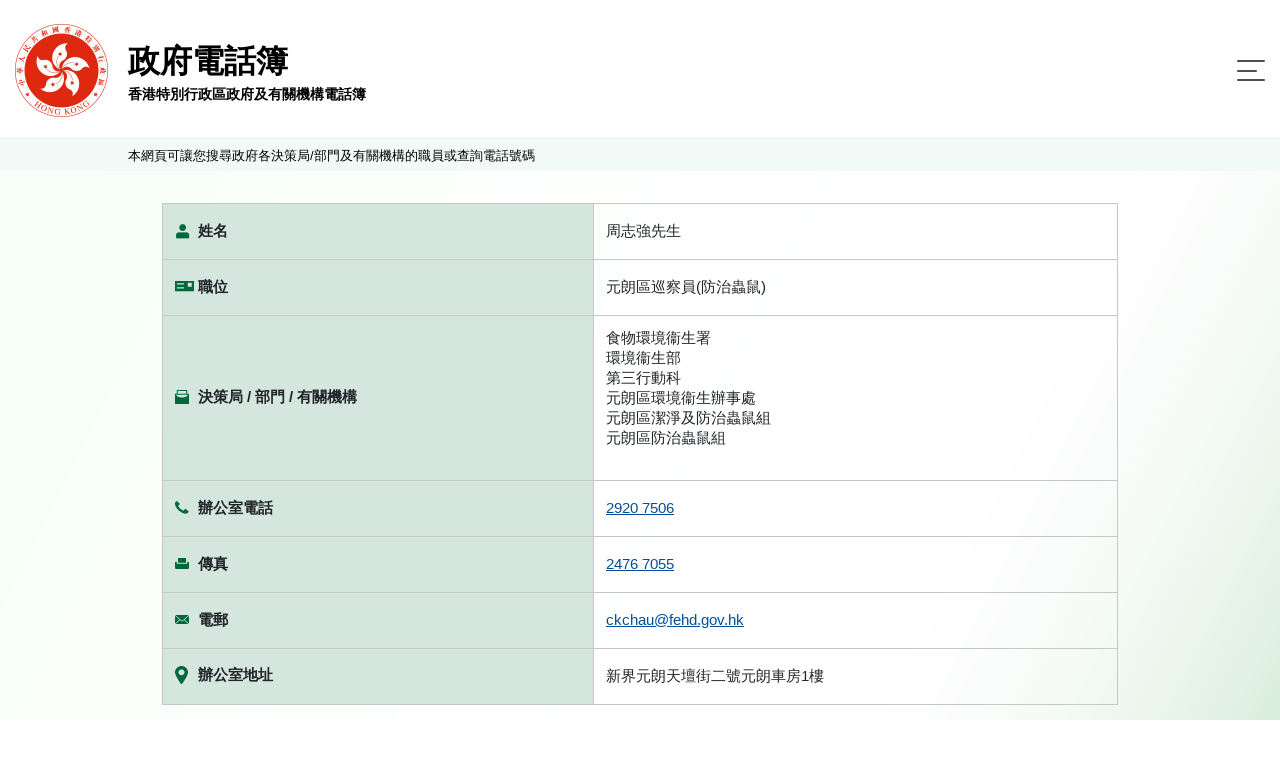

--- FILE ---
content_type: text/html;charset=UTF-8
request_url: https://www.directory.gov.hk/details.jsp?dn=cn%3D1270006167%2Cou%3DFEHD%2Cou%3DPeople%2Co%3DGOVERNMENT%2Cc%3DHK&lang=chi
body_size: 3531
content:








































<!doctype html>
<html lang="zh-hk">


<!-- Common Head -->


<head>
<meta charset="utf-8">

<link rel="icon" type="image/svg" href="/assets/img/gov_favicon.svg">
<meta name="viewport" content="width=device-width, initial-scale=1, shrink-to-fit=no">
<link rel="stylesheet" href="/assets/plugins/bootstrap/css/bootstrap.min.css">

<link rel="stylesheet" href="/assets/css/jquery-ui.css">
<link rel="stylesheet" href="/assets/css/style.css">

<script src="/assets/js/polyfill.min.js"></script>
<script src="/assets/js/jquery-3.5.1.min.js"></script>
<script src="/assets/js/jquery.cookie.js"></script>
<script src="/assets/plugins/bootstrap/js/bootstrap.bundle.min.js"></script>
<script src="/assets/js/jquery.sticky.js"></script>
<script src="/assets/js/jquery-ui.js"></script>
<script src="/assets/js/script.js"></script>
<script src="/assets/js/cso.js"></script>

<script>
	// for icac checking : Email Harvesting Prevention Enhancement
	function confirmEmail(mail)
	{
		if (confirm('注意：基於保安考慮，市民應避免使用電郵舉報貪污。\n(舉報貪污熱線: 2526 6366)\n\n你是否想繼續?'))	
			 window.location = 'mailto:' + mail;
		
	}
	
	function getLangParamsFromLocation () {
		const queryString = window.location.search;
		const urlParams = new URLSearchParams(queryString);
		return urlParams.get('lang');
	}
	
	function appendWithLangSetup (hrefLink, anchor = '') {

		try {
			const lang = getLangParamsFromLocation();
			const hrefLinkArray = hrefLink.split('?');
			const searchParams = new URLSearchParams(hrefLinkArray[1] ? hrefLinkArray[1] : '')
			//searchParams.set('lang', lang ? lang : 'chi');
			
			if(hrefLinkArray[1]) {
				return hrefLinkArray[0] + '?' + searchParams.toString().replace('&','%26') + '&lang=' + (lang ? lang : 'chi') + (anchor ? '#' + anchor : '') ;
			}
			
			return hrefLinkArray[0] + '?lang=' + (lang ? lang : 'chi') + (anchor ? '#' + anchor : '') ;
		}
		catch (ex) {
			return hrefLink;
		}
	}
	
	function visitWithLangSetup (hrefLink, anchor = '') {

		//console.log(hrefLink);
		//console.log(appendWithLangSetup (hrefLink, anchor));

		window.location = appendWithLangSetup (hrefLink, anchor);

		//const newRedirect = document.createElement('a');
        //newRedirect.setAttribute('href', appendWithLangSetup (hrefLink, anchor));
        //document.body.appendChild(newRedirect);
        //newRedirect.click();

	}
		
	function submitFormWithLangSetup (form) {
		
		const lang = getLangParamsFromLocation();
		
		const input = document.createElement("input");
		input.setAttribute("type", "hidden");
		input.setAttribute("name", "lang");
		input.setAttribute("value", lang ? lang : 'chi');
		form.appendChild(input);
	}
	
</script>

<title>
	香港特別行政區政府及有關機構電話簿 - 公務員詳細資料
</title>
</head>
<!-- End Common Head -->

<body>
	<!-- Header -->
	



<div class="offscreen"><a class="scroll-to-id" href="#skipToContent" title="跳至內容">跳至內容</a></div>
<header>
	<div class="container d-flex">
		<div class="logo-title-block d-flex align-items-center">
			<div class="image-block">
				<a href="javascript:visitWithLangSetup('basic_search.jsp?reset_form=yes')" title="香港特別行政區政府及有關機構電話簿">
				<img src="/assets/img/logo.png" alt="香港特別行政區政府及有關機構電話簿"/>
				</a>
			</div>
			<div class="title-block d-flex justify-content-center flex-column">
				<a href="javascript:visitWithLangSetup('basic_search.jsp?reset_form=yes')" title="香港特別行政區政府及有關機構電話簿">
					<div class="d-none d-md-block title">政府電話簿</div>
					<div class="desc">香港特別行政區政府及有關機構電話簿</div>
				</a>
			</div>
		</div>
		<nav class="navbar navbar-expand-custom navbar-light flex-grow-1 justify-content-end">
			<button class="navbar-toggler" type="button" data-toggle="collapse" data-target="#menu-block" aria-controls="menu-block" aria-expanded="false" aria-label="Toggle navigation">
				<span class="navbar-toggler-icon"> <span class="line"></span> <span class="line"></span> <span class="line"></span>
				</span>
			</button>
			<div class="menu-block collapse navbar-collapse justify-content-end flex-wrap" id="menu-block" >
				<button class="navbar-toggler" type="button" data-toggle="collapse" data-target="#menu-block" aria-controls="menu-block" aria-expanded="false" aria-label="Toggle navigation">
					<span class="navbar-toggler-icon"> </span>
				</button>

				<div class="order-lg-1 d-flex align-items-stretch pr-2">
					<div class="language-switch-block">
						<ul class="list-inline mb-0">
							<li class="list-inline-item"><a href="/details.jsp?dn=cn%3D1270006167%2Cou%3DFEHD%2Cou%3DPeople%2Co%3DGOVERNMENT%2Cc%3DHK&lang=eng" title="English">English</a></li>
						</ul>
					</div>
					<div class="change-fontsize-block">
						<ul class="list-inline mb-0">
							<li class="list-inline-item"><a rel="normal" href="#" class="fontsize-normal" title="字型大小：原設定">A</a></li>
							<li class="list-inline-item"><a rel="larger"  href="#" class="fontsize-larger" title="字型大小：較大">A</a></li>
							<li class="list-inline-item"><a rel="largest"  href="#" class="fontsize-largest" title="字型大小：最大">A</a></li>
						</ul>
					</div>
				</div>
				
				<div class="order-lg-2 main-menu-block">
					<ul class="navbar-nav">
						<li class="nav-item active"><a class="nav-link d-flex flex-row flex-xx-column text-lg-center" href="javascript:visitWithLangSetup('basic_search.jsp?reset_form=yes')" title="姓名搜尋"> <span class="image-block"><img src="/assets/img/icon-search-by-name.svg" /></span> <span>姓名搜尋</span>
						</a></li>
						<li class="nav-item"><a class="nav-link d-flex flex-row flex-xx-column text-lg-center" href="javascript:visitWithLangSetup('basic_service.jsp?reset_form=yes')" title="查詢搜尋"> <span class="enquiry image-block"><img src="/assets/img/icon-search-by-enquiry.svg" /></span> <span>查詢搜尋</span>
						</a></li>
						<li class="nav-item"><a class="nav-link d-flex flex-row flex-xx-column text-lg-center" href="https://tel.directory.gov.hk/index_CHI.html?accept_disclaimer=yes" title="電話表"> <span class="full-list image-block"><img src="/assets/img/icon-full-list.svg" /></span> <span>電話表</span>
						</a></li>
					</ul>
				</div>					
							
			</div>
		</nav>
	</div>
</header>
	<!-- End Header -->

	<main role="main" class="flex-grow-1 d-flex flex-column">
		
		<div class="notice-block">			
			<div class="container">本網頁可讓您搜尋政府各決策局/部門及有關機構的職員或查詢電話號碼</div>
		</div>
		<div class="offscreen"><a id="skipToContent" href="#"></a></div>
		<div class="content-container flex-grow-1">
			<div class="container">

				<div class="detail-block">
					<table class="table table-borderless detail-table">
						<tbody>
							<!-- Name -->
							<tr>
								<th>
									<div class="d-flex">
										<div class="detail-image ">
											<img src="assets/img/icon-detail-fullname.svg" class="img-fluid" alt="Responsive image">
										</div>
										<span class="detail-image-label ">姓名</span>
									</div>
								</th>
								<td>
									   周志強先生<br>
								</td>
							</tr>
							<!-- Name End -->

							<!-- Title -->
							

							
							<tr>
								<th>
									<div class="d-flex">
										<div class="detail-image ">
											<img src="assets/img/icon-detail-posttitle.svg" class="img-fluid" alt="Responsive image">
										</div>
										<span class="detail-image-label">職位</span>
									</div>
								</th>
								<td>元朗區巡察員(防治蟲鼠)</td>
							</tr>
							
							<!-- Title End -->


							<!-- Manager Start  -->
							

							
							<!-- Manager End -->

							<!-- Dep Start -->
							<tr>
								<th>
									<div class="d-flex ">
										<div class="detail-image ">
											<img class="bureau" src="assets/img/icon-detail-bureau.svg" class="img-fluid" alt="Responsive image">
										</div>
										<span class="detail-image-label ">決策局 / 部門 / 有關機構</span>
									</div>
								</th>
								<td>
									<div class="d-flex align-items-center">
										食物環境衞生署<br>環境衞生部<br>第三行動科<br>元朗區環境衞生辦事處<br>元朗區潔淨及防治蟲鼠組<br>元朗區防治蟲鼠組<br><br>
									</div>
								</td>
							</tr>
							<!-- Dep End -->
							<!-- Office tel No. Start -->

							
							
							<tr>
								<th>
									<div class="d-flex ">
										<div class="detail-image ">
											<img src="assets/img/icon-detail-officetel.svg" class="img-fluid" alt="Responsive image">
										</div>
										<span class="detail-image-label ">辦公室電話</span>
									</div>
								</th>
								<td>
									<a href='tel:2920 7506'>2920 7506</a><br>

								</td>
							</tr>
							
							<!-- Office tel No. End -->
							<!-- Office Fax No.  -->
							
							
							<tr>
								<th>
									<div class="d-flex ">
										<div class="detail-image ">
											<img src="assets/img/icon-detail-fax.svg" class="img-fluid" alt="Responsive image">
										</div>
										<span class="detail-image-label ">傳真</span>
									</div>
								</th>
								<td>
									<a href='tel:2476 7055'>2476 7055</a><br>
								</td>
							</tr>
							
							<!-- Office Fax No. End -->

							<!-- Gdsnumber Start  -->
							
							
							<!-- Gdsnumber End -->

							<!-- Email -->
							
							
							<tr>
								<th>
									<div class="d-flex">
										<div class="detail-image ">
											<img src="assets/img/icon-detail-email.svg" class="img-fluid" alt="Responsive image">
										</div>
										<span class="detail-image-label ">電郵</span>
									</div>
								</th>
								<td>
									<a href ='mailto:ckchau@fehd.gov.hk'>ckchau@fehd.gov.hk</a>

								</td>
							</tr>
							
							<!-- Email End -->

							<!-- Office Address -->
							
							<tr>
								<th>
									<div class="d-flex">
										<div class="detail-image ">
											<img src="assets/img/icon-detail-address.svg" class="img-fluid" alt="Responsive image">
										</div>
										<span class="detail-image-label ">辦公室地址</span>
									</div>
								</th>
								<td><span> 新界元朗天壇街二號元朗車房1樓
								</span></td>
							</tr>
							
							<!-- Office Address End -->
							
						</tbody>
					</table>
				</div>

				<div class="content-block mt-4">
					<p>備註:</p>
					<p>
						如果在香港以外地方致電的話，請在電話號碼之前加撥地區號碼「852」（不適用於駐海外辦事處）。 
					</p>
				</div>

				<div class="button-block">
					<button type="back" class="btn btn-style-4" onclick="javascript:history.go(-1);">返回</button>
				</div>

				<!-- Cert -->
				

		
        				
				<div class="d-flex align-items-center certifications">
					<a target="_blank" rel="noopener" title="符合萬維網聯盟有關無障礙網頁設計指引中2A級別的要求" href="http://www.w3.org/WAI/WCAG2AA-Conformance"> <img alt="符合萬維網聯盟有關無障礙網頁設計指引中2A級別的要求" src="/assets/img/logo/wcag2AA.gif">
					</a> <a target="_blank" title="無障礙網頁嘉許計劃" href="http://www.webforall.gov.hk/tc/recognition_scheme"> <img alt="無障礙網頁嘉許計劃" src="/assets/img/logo/WA_Gold_Logo_chi.gif">
					</a>
				</div>
				<!-- End Cert -->
			</div>
		</div>
	</main>
	<!-- Footer -->
	

	<footer class="mt-auto">
		<div class="container">
			<div class="d-flex flex-column flex-md-row">
				<div class="footer-left-block d-flex justify-content-center justify-content-md-start flex-grow-1">
					<div class="footer-menu-block">
						<ul class="list-inline mb-0">
							<li class="list-inline-item"><a href="javascript:visitWithLangSetup('help.jsp')" title="說明">說明</a></li>
							<li class="list-inline-item"><a href="javascript:visitWithLangSetup('disclaimer.jsp')" title="免責聲明">免責聲明</a></li>
							<li class="list-inline-item"><a class="scroll-to-id" href="javascript:visitWithLangSetup('disclaimer.jsp', 'copyright')" title="版權公告">版權公告</a></li>
						</ul>
					</div>
					<div class="flex-md-grow-1 text-md-right text-left">
						查詢電郵 : <a href="mailto:dir_enq@cso.gov.hk">dir_enq@cso.gov.hk</a>
					</div>
				</div>
				<div class="copyright-block text-md-left text-center">Copyright&nbsp;©&nbsp;2021</div>
			</div>
		</div>
	</footer>
	<div class="btn-scroll-container">
		<div class="btn-scroll-top"></div>
	</div>

	<!-- End Footer -->

</body>

</html>





--- FILE ---
content_type: text/css
request_url: https://www.directory.gov.hk/assets/css/style.css
body_size: 8326
content:
html.fontsize-normal {
  font-size: 16px;
}
html.fontsize-larger {
  font-size: 19px;
}
html.fontsize-larger body main .content-container .container .fliter-block {
  max-width: 600px;
}
html.fontsize-larger body main .content-container .container .fulllist-block a.list-item,
html.fontsize-larger body main .content-container .container .fulllist-block .bootstrap-select .dropdown-toggle {
  max-width: 600px;
}
html.fontsize-larger body main .content-container .container .whole-list {
  max-width: 750px;
}
html.fontsize-larger body main .content-container .container .detail-block th {
  max-width: 350px;
}
html.fontsize-largest {
  font-size: 23px;
}
html.fontsize-largest body main .content-container .container .fliter-block {
  max-width: 750px;
}
html.fontsize-largest body main .content-container .container .fulllist-block a.list-item,
html.fontsize-largest body main .content-container .container .fulllist-block .bootstrap-select .dropdown-toggle {
  max-width: 750px;
}
html.fontsize-largest body main .content-container .container .whole-list {
  max-width: 900px;
}
html.fontsize-largest body main .content-container .container .detail-block th {
  max-width: 500px;
}
body {
  line-height: 1;
  color: #4f4f4f;
  font-family: Arial, sans-serif, "Apple Color Emoji", "Segoe UI Emoji", "Segoe UI Symbol", "Noto Color Emoji";
    
  -ms-word-wrap:break-word;
  word-wrap:break-word;  
}
/*
body *:focus {
  outline: none !important;  
  box-shadow: none;
}
*/
body select:focus {
  outline: none !important;  
  box-shadow: none;
}

body .fontsize-normal {
  font-size: 14px;
}
body .fontsize-larger {
  font-size: 20px;
}
body .fontsize-largest {
  font-size: 27px;
}
body .container {
  max-width: 1056px;
}
body img {
  max-width: 100%;
  height: auto;
}
body .sticky-wrapper {
  z-index: 10;
}
body .sticky-wrapper.is-sticky::before {
  content: "";
  display: inline-block;
  height: 100%;
}
body a {
  color: #024f98;
}
body .popover {
  border: none;
  box-shadow: 0 2px 5px rgba(0, 0, 0, 0.18);
}
body .popover .popover-body {
  padding: 16px 12px;
}
body header {
  padding-top: 24px;
  padding-bottom: 21px;
  background-color: #ffffff;
  border-bottom: 1px solid rgba(218, 218, 218, 0.5);
}
body header .container {
  max-width: 1440px;
}
body header .container .logo-title-block .image-block {
/*
  max-width: 93px;
  min-width: 93px;
  height: auto;
 */
  width:93px;
  height:93px;
  max-width: 93px;
  min-width: 93px;
}
body header .container .logo-title-block .image-block + * {
  padding-left: 20px;
  padding-right: 20px;
}
body header .container .title-block {
  width: 100%;
  color: #000000;
}
body header .container .title-block .title {
  font-size: 32px;
  font-weight: 700;
  line-height: 42px;
}
body header .container .title-block .title + * {
  margin-top: 4px;
}
body header .container .title-block .desc {
  font-size: 14px;
  font-weight: 700;
  line-height: 16px;
}
body header .container .navbar {
  padding: 0;
}
body header .container .navbar-light .navbar-toggler {
  border: none;
  padding: 0;
  border-radius: 0;
}
body header .container .navbar-light .navbar-toggler .navbar-toggler-icon {
  display: flex;
  flex-direction: column;
  align-items: flex-start;
  width: 28px;
  height: 21px;
  background: none;
  justify-content: space-between;
}
body header .container .navbar-light .navbar-toggler .navbar-toggler-icon .line {
  display: block;
  background-color: #4f4f4f;
  height: 2px;
  width: 100%;
  border-radius: 2px;
}
body header .container .navbar-light .navbar-toggler .navbar-toggler-icon .line:nth-of-type(2) {
  width: 70%;
}
body header .container .navbar-light .navbar-toggler .navbar-toggler-icon::before,
body header .container .navbar-light .navbar-toggler .navbar-toggler-icon::after {
  content: "";
  display: none;
  width: 100%;
  height: 2px;
  border-radius: 1px;
  background-color: transparent;
}
body header .container .navbar-light a {
  color: #00673b;
}
body header .container .navbar-light a:focus,
body header .container .navbar-light a:hover {
  color: #00673b;
}
body header .container .navbar-light .navbar-nav .nav-link {
  padding: 0;
  font-size: 17px;
  color: #00673b;
}
body header .container .navbar-light .navbar-nav .nav-link:focus,
body header .container .navbar-light .navbar-nav .nav-link:hover {
  color: #00673b;
}
body header .container .menu-block {
  align-items: flex-end;
}
body header .container .menu-block .list-inline {
  padding: 0 16px;
}
body header .container .menu-block .list-inline .list-inline-item:not(:last-child) {
  margin-right: 10px;
}
body header .container .menu-block .navbar-toggler {
  position: absolute;
  top: 25px;
  margin-top: 10px;
  right: 25px;
}
body header .container .menu-block .navbar-toggler .navbar-toggler-icon {
  width: 20px;
  height: 20px;
  border: none;
  display: block;
}
body header .container .menu-block .navbar-toggler .navbar-toggler-icon::after,
body header .container .menu-block .navbar-toggler .navbar-toggler-icon::before {
  display: block;
  width: 26px;
  border-radius: 0;
  background-color: #4f4f4f;
  margin-right: 0;
  margin-top: -2px;
}
body header .container .menu-block .navbar-toggler .navbar-toggler-icon:before {
  transform: rotate(45deg);
}
body header .container .menu-block .navbar-toggler .navbar-toggler-icon:after {
  transform: rotate(-45deg);
}
body header .container .main-menu-block .navbar-nav .nav-link {
  padding: 0 16px;
}
body header .container .main-menu-block .navbar-nav .nav-link .image-block {
  min-height: 45px;
  display: inline-flex;
  justify-content: center;
}
body header .container .main-menu-block .navbar-nav .nav-link .image-block + * {
  margin-top: 7px;
}
body header .container .main-menu-block .navbar-nav .nav-link .image-block.full-list img {
  align-self: center;
  width: 34px;
  height: 35px;
}
body header .container .main-menu-block .navbar-nav .nav-link .image-block.enquiry img {
  align-self: center;
  width: 44px;
  height: 29px;
}
body header .container .language-switch-block {
  align-self: flex-end;
  font-size: 20px;
  font-weight: 700;
}
body header .container .language-switch-block a {
  display: block;
}
body header .container .language-switch-block a:hover {
  text-decoration: none;
}
body header .container .change-fontsize-block {
  font-size: 16px;
  line-height: 16px;
  align-self: flex-end;
}
body header .container .change-fontsize-block .list-inline {
  padding-right: 0;
}
body header .container .change-fontsize-block a {
  text-transform: uppercase;
}
body header .container .change-fontsize-block a.active,
body header .container .change-fontsize-block a:hover {
  color: #ff5714;
}
body main {
  min-height: calc(100vh - 179px);
}
body main .notice-block {
  padding-top: 10px;
  padding-bottom: 8px;
  background-color: #f1faf6;
}
body main .notice-block .container {
  max-width: 1440px;
  padding-left: 128px;
  color: #000000;
  font-size: 0.813rem;
  line-height: 0.875rem;
}
body main select::-ms-expand {
  display: none;
}
body main select {
  border: none;
  background-color: transparent;
  padding: 12px 32px;
  border-radius: 11px;
  width: 100%;
  color: #212529;
  -webkit-appearance: none;
  -moz-appearance: none;
  -ms-appearance: none;
  -o-appearance: none;
  appearance: none;
  background: transparent url("../img/icon-arrow-down-777777.svg") no-repeat 95% center;
}
body main .bootstrap-select .dropdown-toggle {
  color: #212529;
  background-color: transparent;
  border: none;
  padding: 12px 32px;
  border-radius: 11px;
}
body main .bootstrap-select .dropdown-toggle::after {
  border: none;
  margin-left: 10px;
  vertical-align: top;
  width: 9px;
  height: 5px;
  background: transparent url("../img/icon-arrow-down-777777.svg") no-repeat center center;
}
body main .bootstrap-select .dropdown-toggle:focus,
body main .bootstrap-select > select.mobile-device:focus + .dropdown-toggle {
  outline: none !important;
  box-shadow: none;
}
body main .bootstrap-select .dropdown-toggle:not(:disabled):not(.disabled).active,
body main .bootstrap-select .dropdown-toggle:not(:disabled):not(.disabled):active,
body main .bootstrap-select.show > .btn-light.dropdown-toggle {
  background-color: transparent;
  border-color: #d3d9df;
}
body main .bootstrap-select > .dropdown-toggle.bs-placeholder,
body main .bootstrap-select > .dropdown-toggle.bs-placeholder:active,
body main .bootstrap-select > .dropdown-toggle.bs-placeholder:focus,
body main .bootstrap-select > .dropdown-toggle.bs-placeholder:hover {
  color: #4f4f4f;
}
body main .bootstrap-select .dropdown-menu {
  border-radius: 8px;
  box-shadow: 0 2px 4px rgba(0, 0, 0, 0.09);
  background-color: #ffffff;
  border: none;
  padding: 0;
  color: #212529;
  overflow: hidden;
}
body main .bootstrap-select .dropdown-menu .inner {
  overflow-y: auto;
}
body main .bootstrap-select .dropdown-menu .dropdown-item {
  padding: 22px 16px;
  color: #000000;
  font-size: 0.875rem;
  line-height: 1rem;
  display: block;
  width: 100%;
  clear: both;
}
body main .bootstrap-select .dropdown-menu .dropdown-item.active,
body main .bootstrap-select .dropdown-menu .dropdown-item:active,
body main .bootstrap-select .dropdown-menu .dropdown-item:focus,
body main .bootstrap-select .dropdown-menu .dropdown-item:hover {
  background-color: rgba(0, 103, 59, 0.16);
}
body main .bootstrap-select .dropdown-menu li {
  position: relative;
}
body main .bootstrap-select .dropdown-menu li a {
  height: 100%;
}
body main .bootstrap-select .dropdown-menu li + li:before {
  content: "";
  display: block;
  position: absolute;
  width: 100%;
  height: 1px;
  background-color: #ededed;
}
body main .bootstrap-select .dropdown-menu[x-placement="bottom-start"] {
  margin-top: -12px;
}
body main .bootstrap-select .dropdown-menu[x-placement="top-start"] {
  margin-bottom: -12px;
}
body main .bootstrap-select .dropdown-menu ::-webkit-scrollbar {
  width: 5px;
  height: 1px;
  background-color: transparent;
}
body main .bootstrap-select .dropdown-menu ::-webkit-scrollbar-track {
  border-radius: 30px;
  background-color: #ededed;
  margin-top: 11px;
  margin-bottom: 11px;
}
body main .bootstrap-select .dropdown-menu ::-webkit-scrollbar-track-piece:start {
  background: transparent;
}
body main .bootstrap-select .dropdown-menu ::-webkit-scrollbar-track-piece:end {
  background: transparent;
}
body main .bootstrap-select .dropdown-menu ::-webkit-scrollbar-thumb {
  border-radius: 30px;
  scroll-padding-top: 10px;
  scroll-padding-bottom: 10px;
  background-color: #777777;
  height: 1px;
}
body main .bootstrap-select.show .dropdown-toggle::after {
  background-image: url("../img/icon-arrow-down-ff5714.svg");
}
body main .btn.btn-style-1,
body main .btn.btn-style-2,
body main .btn.btn-style-3,
body main .btn.btn-style-4,
body main .btn.btn-style-5 {
  min-width: 104px;
  padding: 6px 15px;
  border-radius: 25px;
  color: #ffffff;
  font-size: 0.875rem;
  font-weight: 700;
  line-height: 1.715em;
  display: inline-flex;
  justify-content: center;
  align-items: center;
}
body main .btn.btn-style-1::before,
body main .btn.btn-style-2::before,
body main .btn.btn-style-3::before,
body main .btn.btn-style-4::before,
body main .btn.btn-style-5::before {
  content: "";
  display: block;
  width: 15px;
  height: 15px;
  margin-right: 10px;
  background-position-x: center;
  background-position-y: center;
  background-repeat: no-repeat;
  background-color: transparent;
}
body main .btn.btn-style-1 + .btn,
body main .btn.btn-style-2 + .btn,
body main .btn.btn-style-3 + .btn,
body main .btn.btn-style-4 + .btn,
body main .btn.btn-style-5 + .btn {
  margin-left: 12px;
}
body main .btn.btn-style-1:hover,
body main .btn.btn-style-2:hover,
body main .btn.btn-style-3:hover,
body main .btn.btn-style-4:hover,
body main .btn.btn-style-5:hover {
  -webkit-animation-duration: 0.6s;
  animation-duration: 0.6s;
}
body main .btn.btn-style-1:hover::before,
body main .btn.btn-style-2:hover::before,
body main .btn.btn-style-3:hover::before,
body main .btn.btn-style-4:hover::before,
body main .btn.btn-style-5:hover::before {
  -webkit-animation-duration: 0.6s;
  animation-duration: 0.6s;
}
body main .btn.btn-style-1.no-icon:before,
body main .btn.btn-style-2.no-icon:before,
body main .btn.btn-style-3.no-icon:before,
body main .btn.btn-style-4.no-icon:before,
body main .btn.btn-style-5.no-icon:before {
  content: none;
  background-image: none;
}
body main .btn.btn-style-1 {
  background-color: #ff5714;
  border-color: #ff5714;
}
body main .btn.btn-style-1::before {
  background-image: url(../img/icon-btn-submit-ffffff.svg);
}
body main .btn.btn-style-1:hover {
  -webkit-animation-name: buttonHover1;
  animation-name: buttonHover1;
}
body main .btn.btn-style-1:hover::before {
  -webkit-animation-name: buttonIconHover1;
  animation-name: buttonIconHover1;
}
body main .btn.btn-style-2 {
  background-color: #777777;
  border-color: #777777;
}
body main .btn.btn-style-2::before {
  background-image: url(../img/icon-btn-reset-ffffff.svg);
}
body main .btn.btn-style-2:hover {
  -webkit-animation-name: buttonHover2;
  animation-name: buttonHover2;
}
body main .btn.btn-style-2:hover::before {
  -webkit-animation-name: buttonIconHover2;
  animation-name: buttonIconHover2;
}
body main .btn.btn-style-3 {
  background-color: #777777;
  border-color: #777777;
}
body main .btn.btn-style-3::before {
  background-image: url(../img/icon-btn-more-ffffff.svg);
}
body main .btn.btn-style-3:hover {
  -webkit-animation-name: buttonHover2;
  animation-name: buttonHover2;
}
body main .btn.btn-style-3:hover::before {
  -webkit-animation-name: buttonIconHover3;
  animation-name: buttonIconHover3;
}
body main .btn.btn-style-4 {
  background-color: #20293c;
  border-color: #20293c;
}
body main .btn.btn-style-4::before {
  background-image: url(../img/icon-btn-back-ffffff.svg);
}
body main .btn.btn-style-4:hover {
  -webkit-animation-name: buttonHover2;
  animation-name: buttonHover2;
}
body main .btn.btn-style-4:hover::before {
  -webkit-animation-name: buttonIconHover4;
  animation-name: buttonIconHover4;
}
body main .btn.btn-style-5 {
  background-color: #777777;
  border-color: #777777;
}
body main .btn.btn-style-5::before {
  transform: rotate(-90deg);
  background-image: url(../img/icon-btn-back-ffffff.svg);
}
body main .btn.btn-style-5:hover {
  -webkit-animation-name: buttonHover2;
  animation-name: buttonHover2;
}
body main .btn.btn-style-5:hover::before {
  -webkit-animation-name: buttonIconHover4;
  animation-name: buttonIconHover4;
}
body main a.icon {
  display: inline-flex;
  color: #000000;
  font-size: 0.938rem;
  line-height: 1.6em;
}
body main a.icon:before,
body main a.icon:after {
  content: "";
  width: 20px;
  height: 20px;
  display: none;
  background-position-x: center;
  background-position-y: center;
  background-size: contain;
  background-repeat: no-repeat;
  background-color: transparent;
}
body main a.icon:before {
  margin-right: 8px;
}
body main a.icon:after {
  margin-left: 8px;
}
body main a.icon.icon-prefix:before {
  display: block;
}
body main a.icon.icon-prefix.icon-circle-arrow-next:before {
  background-image: url(../img/icon-circle-arrow-next.svg);
}
body main a.icon.icon-suffix:after {
  display: block;
}
body main a.icon.icon-suffix.icon-circle-arrow-next:after {
  background-image: url(../img/icon-circle-arrow-next.svg);
}
body main a.icon:hover {
  text-decoration: none;
}
body main .warrning {
  font-style: italic;
  color: #ff5714;
}
body main .form-block {
  padding-top: 18px;
  padding-bottom: 12px;
}
body main .form-block.searched {
  margin-bottom: 23px;
  padding-bottom: 23px;
  border-bottom: 1px solid #b8b8b8;
}
body main .form-block.advance .filter-option-inner {
  min-width: 80px;
}
body main .form-block .abbreviations {
  margin-top: -28px;
  margin-bottom: 28px;
  margin-left: 27px;
}
body main .form-block .autocomplete {
  background-color: white;
  width: 100%;
  margin-top: -32px;
  height: 200px;
  overflow: scroll;
  display: none;
  position: absolute;
  z-index: 2;
  padding: 0;
  list-style: none;
  border-radius: 11px;
  box-shadow: 0 2px 4px rgba(0, 0, 0, 0.09);
}
body main .form-block .autocomplete:focus {
  outline: none;
  appearance: none;
}
body main .form-block .autocomplete::-webkit-scrollbar {
  width: 5px;
  height: 1px;
  background-color: transparent;
}
body main .form-block .autocomplete::-webkit-scrollbar-track {
  border-radius: 30px;
  background-color: #ededed;
  margin-top: 11px;
  margin-bottom: 11px;
}
body main .form-block .autocomplete::-webkit-scrollbar-track-piece:start {
  background: transparent;
}
body main .form-block .autocomplete::-webkit-scrollbar-track-piece:end {
  background: transparent;
}
body main .form-block .autocomplete::-webkit-scrollbar-thumb {
  border-radius: 30px;
  scroll-padding-top: 10px;
  scroll-padding-bottom: 10px;
  background-color: #777777;
  height: 1px;
}
body main .form-block .autocomplete.show,
body main .form-block .autocomplete:hover {
  display: block;
}
body main .form-block .autocomplete li {
  padding: 22px 16px;
  font-size: 0.875rem;
}
body main .form-block .autocomplete li:hover {
  cursor: pointer;
  background-color: #d5e6df;
}
body main .form-block fieldset.form-group {
  margin-bottom: 32px;
  border-radius: 12px;
  border: 1px solid #dadada;
  min-inline-size: min-content;
  margin-inline-start: 1px;
  margin-inline-end: 1px;
  padding: 0;
  background-color: #ffffff;
}
body main .form-block fieldset.form-group legend {
  padding-inline-start: 4px;
  padding-inline-end: 4px;
  margin-bottom: 1px;
  width: auto;
  font-size: 1rem;
  margin-left: 27px;
  margin-right: 27px;
  z-index: 1;
}
body main .form-block fieldset.form-group legend label {
  margin-bottom: 0;
  color: #4f4f4f;
  line-height: 1.5em;
}
body main .form-block fieldset.form-group legend.icon {
  position: relative;
}
body main .form-block fieldset.form-group legend.icon label {
  margin-left: 28px;
}
body main .form-block fieldset.form-group legend.icon:before {
  position: absolute;
  top: 0;
  left: 4px;
  content: "";
  min-width: 20px;
  height: 14px;
  display: block;
  background-position-x: left;
  background-position-y: center;
  background-size: auto;
  background-repeat: no-repeat;
  background-color: transparent;
  transform: translateY(25%);
}
body main .form-block fieldset.form-group legend.icon.icon-bureau:before {
  background-image: url(../img/icon-bureau-4f4f4f.svg);
}
body main .form-block fieldset.form-group legend.icon.icon-people:before {
  background-image: url(../img/icon-people-4f4f4f.svg);
}
body main .form-block fieldset.form-group legend.icon.icon-surname:before {
  background-image: url(../img/icon-surname-4f4f4f.svg);
}
body main .form-block fieldset.form-group legend.icon.icon-given-name:before {
  background-image: url(../img/icon-given-name-4f4f4f.svg);
}
body main .form-block fieldset.form-group legend.icon.icon-nature:before {
  background-image: url(../img/icon-post-title-4f4f4f.svg);
}
body main .form-block fieldset.form-group legend.icon.icon-title:before {
  background-image: url(../img/icon-title-4f4f4f.svg);
}
body main .form-block fieldset.form-group legend.icon.icon-post-title:before {
  background-image: url(../img/icon-post-title-4f4f4f.svg);
}
body main .form-block fieldset.form-group legend.icon.icon-tel:before {
  background-image: url(../img/icon-tel-4f4f4f.svg);
}
body main .form-block fieldset.form-group legend.icon.icon-fax:before {
  background-image: url(../img/icon-fax-4f4f4f.svg);
}
body main .form-block fieldset.form-group legend.icon.icon-email:before {
  background-image: url(../img/icon-email-4f4f4f.svg);
}
body main .form-block fieldset.form-group legend.icon.icon-setting:before {
  background-image: url(../img/icon-setting-4f4f4f.svg);
}
body main .form-block fieldset.form-group legend + * {
  margin-top: -11px;
  border-radius: 12px;
  color: #4f4f4f;
}
body main .form-block fieldset.form-group .form-control {
  padding: 12px 32px;
  border: none;
  height: auto;
}
body main .form-block fieldset.form-group .form-control:focus {
  box-shadow: none;
  z-index: 0;
}
body main .form-block fieldset.form-group .bootstrap-select:not([class*="col-"]):not([class*="form-control"]):not(.input-group-btn) {
  width: 100%;
}
body main .form-block fieldset.form-group.focus {
  border-color: #ff5714;
}
body main .form-block fieldset.form-group.focus legend label {
  color: #ff5714;
}
body main .form-block fieldset.form-group.focus legend.icon.icon-bureau:before {
  background-image: url(../img/icon-bureau-ff5714.svg);
}
body main .form-block fieldset.form-group.focus legend.icon.icon-nature:before {
  background-image: url(../img/icon-post-title-ff5714.svg);
}
body main .form-block fieldset.form-group.focus legend.icon.icon-people:before {
  background-image: url(../img/icon-people-ff5714.svg);
}
body main .form-block fieldset.form-group.focus legend.icon.icon-surname:before {
  background-image: url(../img/icon-surname-ff5714.svg);
}
body main .form-block fieldset.form-group.focus legend.icon.icon-given-name:before {
  background-image: url(../img/icon-given-name-ff5714.svg);
}
body main .form-block fieldset.form-group.focus legend.icon.icon-title:before {
  background-image: url(../img/icon-title-ff5714.svg);
}
body main .form-block fieldset.form-group.focus legend.icon.icon-post-title:before {
  background-image: url(../img/icon-post-title-ff5714.svg);
}
body main .form-block fieldset.form-group.focus legend.icon.icon-tel:before {
  background-image: url(../img/icon-tel-ff5714.svg);
}
body main .form-block fieldset.form-group.focus legend.icon.icon-fax:before {
  background-image: url(../img/icon-fax-ff5714.svg);
}
body main .form-block fieldset.form-group.focus legend.icon.icon-email:before {
  background-image: url(../img/icon-email-ff5714.svg);
}
body main .form-block fieldset.form-group.focus legend.icon.icon-setting:before {
  background-image: url(../img/icon-setting-ff5714.svg);
}
body main .form-block fieldset.form-group.focus .input-group .input-group-prepend {
  border-right-color: #ff5714;
}
body main .form-block fieldset.form-group .input-group .input-group-prepend {
  border-right: 1px solid #dadada;
  margin-right: 0;
  color: #4f4f4f;
}
body main .form-block fieldset.form-group .input-group .input-group-prepend > .bootstrap-select {
  width: 170px;
}
body main .form-block fieldset.form-group .input-group .input-group-prepend > .bootstrap-select > .dropdown-menu {
  min-width: auto;
  width: calc(100% - 20px);
  margin-left: 10px;
}
body main .form-block fieldset.form-group .input-group .input-group-prepend > .bootstrap-select > .dropdown-menu[x-placement="bottom-start"] {
  margin-top: -40px;
}
body main .form-block fieldset.form-group .input-group .input-group-prepend > .bootstrap-select > .dropdown-menu[x-placement="top-start"] {
  margin-bottom: -40px;
}
body main .form-block fieldset.form-group .input-group .input-group-prepend + * {
  border-top-right-radius: 12px;
  border-bottom-right-radius: 12px;
}
body main .form-block .warrning {
  margin-top: -20px;
}
body main .certifications.index {
  align-items: center;
  flex-wrap: wrap;
}
@media (min-width: 767px) {
  body main .certifications.index {
    width: 80%;
  }
}
@media (min-width: 1000px) {
  body main .certifications.index {
    width: 100%;
    flex-wrap: nowrap;
  }
}
body main .certifications.index a {
  width: 100%;
  flex: 1 1 27%;
  display: flex;
  margin-left: 10px;
  margin-top: 10px;
  max-height: 70px;
}
body main .certifications.index a:nth-of-type(3n + 1) {
  margin-left: 0;
}
body main .certifications.index a:nth-of-type(-n + 3) {
  margin-top: 0;
}
@media (min-width: 1000px) {
  body main .certifications.index a {
    margin-top: 0;
    flex: 1 1 auto;
  }
  body main .certifications.index a:not(:first-child) {
    margin-left: 20px;
  }
}
body main .certifications.index a img {
  margin: auto;
  width: 100%;
  max-width: 100px;
}
@media (min-width: 1000px) {
  body main .certifications.index a img {
    width: auto;
    max-width: 140px;
  }
}
body main .certifications {
  margin-top: 20px;
}
body main .certifications a:not(:first-child) {
  margin-left: 20px;
}
body main .certifications-swiper {
  margin-top: 20px;
  z-index: 0;
  -webkit-transform: translate3d(0, 0, -1px);
}
body main .table-container {
  width: 100%;
  max-width: 100%;
}
@media (min-width: 1400px) {
  body main .full-list-title-container {
    min-width: 1150px;
  }
}
body main .last-updated-block p {
  margin: 0.5rem 0;
}
body main .breadcumbs {
  list-style-type: none;
  padding: 0; 
}

body main .breadcumbs li:nth-child(n+2){
  text-indent: -16px; 
  margin-left: 16px;
}

body main .breadcumbs li a {
  text-decoration: none;
  color: black;
}
body main .breadcumbs li a:hover {
  text-decoration: underline;
  color: #00673b;
}
body main .breadcumbs li::before {
  content: '';   
  background-image: url(../img/icon-breadcrumb.svg);
  background-size: contain;
  min-width: 12px;
  min-height: 12px;
  margin-right: 4px;
  
  display: inline-block;
  background-repeat: no-repeat;
}
body main .breadcumbs li:nth-child(1):before {
  content: none;
}
body main .breadcumbs li:nth-child(2) {
  padding-left: 1rem;
}
body main .breadcumbs li:nth-child(3) {
  padding-left: 2rem;
}
body main .breadcumbs li:nth-child(4) {
  padding-left: 3rem;
}
body main .breadcumbs li:nth-child(5) {
  padding-left: 4rem;
}
body main .breadcumbs li:nth-child(6) {
  padding-left: 5rem;
}
body main .breadcumbs li:nth-child(7) {
  padding-left: 6rem;
}
body main .breadcumbs li:nth-child(8) {
  padding-left: 7rem;
}
body main .breadcumbs li:last-child {
  color: #00673b;
  font-weight: 700;
  pointer-events: none;
}
body main .detail-office-table {
  background-color: white;
  margin-bottom: 2rem;
  margin-top: 1rem;
}
body main .detail-office-table td a {
  text-decoration: underline;
  color: #024f98;
}
body main .detail-office-table .table-image {
  min-width: 23px;
  min-height: 21px;
}
body main .detail-office-table .expand-hidden-info {
  display: none;
}
body main .detail-office-table td {
  padding: 15px;
  border: 1px solid #f8e6df;
}
body main .detail-office-table td:first-of-type {
  width: 25%;
  margin-left: 0;
  font-weight: 700;
  background-color: #d5e6df;
}
body main .detail-office-table td img {
  vertical-align: revert;
  margin-right: 6px;
}
body main .content-container {
  background: transparent url("../img/bg-content.png") repeat-y center top;
  background-size: cover;
  min-height: calc(100vh - 215px);
}
body main .content-container .container {
  max-width: 1056px;
  padding-top: 32px;
  padding-bottom: 50px;
  font-size: 0.9375rem;
  line-height: 1.286rem;
}
body main .content-container .container .page-title {
  color: #00673b;
  font-weight: 700;
}
body main .content-container .container .page-title.advance {
  line-height: 1.2rem;
  margin-bottom: 0;
}
body main .content-container .container .page-title .small-text {
  font-size: 0.8rem;
  font-weight: 500;
}
body main .content-container .container .button-block {
  margin: 40px 0;
}
body main .content-container .container .button-block a {
  text-decoration: none;
}
body main .content-container .container .button-block a:hover {
  text-decoration: none;
}
body main .content-container .container .button-block a + .btn {
  margin-left: 12px;
}
body main .content-container .container .fliter-block .button-block {
  margin: 0;
}
body main .content-container .container.notice {
  font-size: 1rem;
  line-height: 1.6rem;
}
body main .content-container .container.notice .content-block h5 {
  margin-top: 1rem;
  color: #00673b;
  font-size: 1rem;
  font-weight: 700;
}
body main .content-container .container.notice .content-block ul {
  list-style: none;
}
body main .content-container .container.notice .content-block li {
  font-style: italic;
}
body main .content-container .container.notice .content-block .tips,
body main .content-container .container.notice .content-block .example {
  list-style: decimal;
}
body main .content-container .container.notice .content-block .no-indent {
  padding-left: 0;
}
body main .content-container .container.notice .content-block p + ul {
  margin-top: -0.7rem;
}
body main .content-container .container.notice .example {
  font-style: italic;
}
body main .content-container .container.notice .example p {
  margin-bottom: 0.4rem;
}
body main .content-container .container.notice .example p:last-of-type {
  margin-bottom: 1rem;
}
body main .content-container .container.notice .page-title-block:not(:nth-child(1)) {
  margin-top: 2rem;
}
body main .content-container .container.notice .copyright {
  list-style: decimal;
}
body main .content-container .container.notice .copyright li {
  /*margin-bottom: 0.5rem;*/
	margin-top: 1rem;
}
body main .content-container .container.notice .copyright ul {
  list-style: lower-alpha; 
  margin-top: 1rem;
}
body main .content-container .container.notice .copyright ul li {
  /*margin-bottom: 0;*/
    
}
body main .content-container .container.notice .copyright ul ul {
  list-style: lower-roman;  
}
body main .content-container .container.notice .toc {
  margin: 1rem 0 2rem 1rem;
}
@media (max-width: 767px) {
  body main .content-container .container.notice .table {
    margin: 2rem 0;
  }
}
body main .content-container .container.notice .table th {
  background-color: #d5e6df;
  border: 1px solid #c7c7c7;
}
@media (max-width: 767px) {
  body main .content-container .container.notice .table th {
    padding: 0.3rem;
    width: auto;
  }
  body main .content-container .container.notice .table th div {
    width: max-content;
  }
}
body main .content-container .container.notice .table td {
  font-size: 0.9rem;
  padding: 0.5rem;
  border: 1px solid #c7c7c7;
}
body main .content-container .container.notice .col-lg-6,
body main .content-container .container.notice .col-12 {
  position: initial;
}
body main .content-container .container.notice .detail-table {
  margin-top: 0;
  width: auto;
  max-width: 80%;
}
body main .content-container .container.notice .detail-table tr td:first-of-type {
  background-color: #d5e6df;
  font-weight: 700;
  width: 200px;
}
@media (max-width: 991px) {
  body main .content-container .container.notice .detail-table {
    width: 100%;
    max-width: none;
  }
  body main .content-container .container.notice .detail-table tr {
    width: 100%;
  }
  body main .content-container .container.notice .detail-table th {
    padding: 0.5rem;
  }
  body main .content-container .container.notice .detail-table th label {
    margin-bottom: 0;
  }
}
body main .content-container .container.notice .abbreviations-table-container {
  display: flex;
  flex-wrap: wrap;
}
@media (max-width: 991px) {
  body main .content-container .container.notice .abbreviations-table-container {
    margin: 1rem 0;
  }
}
@media (min-width: 1400px) {
  body main .content-container .container.notice .abbreviations-table-container .table.abbreviations-table {
    max-width: none;
  }
}
@media (max-width: 991px) {
  body main .content-container .container.notice .abbreviations-table-container .table.abbreviations-table {
    margin: 0;
  }
}
body main .content-container .container.notice .abbreviations-table-container .table.abbreviations-table .short {
  width: 120px;
  background-color: #d5e6df;
  font-weight: 700;
}
body main .content-container .container.notice .abbreviations-table-container .table.abbreviations-table td {
  padding: 0.5rem;
  font-size: 0.9rem;
}
body main .content-container .container.notice .abbreviations-table-container .table.abbreviations-table.title {
  margin: 0;
}
body main .content-container .container.notice .abbreviations-table-container .table.abbreviations-table.title tr {
  display: flex;
  margin-bottom: -1px;
  margin-left: 15px;
}
@media (max-width: 991px) {
  body main .content-container .container.notice .abbreviations-table-container .table.abbreviations-table.title tr {
    margin: 0;
    flex-direction: column;
  }
}
body main .content-container .container.notice .abbreviations-table-container .table.abbreviations-table.title td {
  margin-left: -1px;
  background-color: #d5e6df;
  font-weight: 700;
  flex: 1;
  max-width: 350px;
}
@media (max-width: 991px) {
  body main .content-container .container.notice .abbreviations-table-container .table.abbreviations-table.title td {
    margin-left: 0;
    margin-bottom: -1px;
    max-width: none;
  }
}
body main .content-container .container.notice .abbreviations-table-container .table.abbreviations-table.title .pos {
  max-width: none;
  font-weight: 500;
}
body main .content-container .container.notice .abbreviations-table-container .table.abbreviations-table.title .empty {
  background-color: transparent;
  border: none;
  max-width: none;
}
body main .content-container .container.notice .abbreviations-table-container .table.abbreviations-table.title .dept,
body main .content-container .container.notice .abbreviations-table-container .table.abbreviations-table.title .category {
  color: #00673b;
  background-color: transparent;
  border: none;
  padding: 0;
  max-width: none;
  margin-top: 0.5rem;
  margin-bottom: 0.5rem;
}
body main .content-container .container.notice .abbreviations-table-container .table.abbreviations-table.title .category {
  margin-left: -15px;
}
@media (max-width: 991px) {
  body main .content-container .container.notice .abbreviations-table-container .table.abbreviations-table.title .category {
    margin: 0;
    padding-top: 0.5rem;
  }
}
body main .content-container .container.notice .abbreviations-table-container .table.abbreviations-table.title .dept {
  margin-left: -7px;
}
@media (max-width: 991px) {
  body main .content-container .container.notice .abbreviations-table-container .table.abbreviations-table.title .dept {
    margin: 0;
    padding-top: 0.5rem;
  }
}
body main .content-container .container.notice .abbreviations-table-container .table.abbreviations-table.title .pos {
  background-color: transparent;
}
body main .content-container .container.notice .abbreviations-table-container.ie-table-general {
  display: block !important;
}
@media (min-width: 992px) {
  body main .content-container .container.notice .abbreviations-table-container.ie-table-general {
    display: flex !important;
  }
}
body main .content-container .container.notice .abbreviations-table-container .abbreviations-table.ie-table-title tr {
  display: table-row !important;
}
body main .content-container .container.notice .abbreviations-table-container .abbreviations-table.ie-table-title .dept {
  padding-top: 10px !important;
  padding-bottom: 5px !important;
}
body main .content-container .container .page-title-block .image-block {
  padding-right: 16px;
}
body main .content-container .container .fliter-block {
  max-width: 540px;
}
body main .content-container .container .fliter-block .page-title-block + * {
  margin-top: 18px;
}
body main .content-container .container .fliter-block .hints {
  display: flex;
  align-items: center;
  margin-top: -18px;
  margin-bottom: 26px;
  color: #777777;
}
body main .content-container .container .fliter-block .hints::before {
  content: "";
  display: block;
  min-width: 14px;
  min-height: 14px;
  margin-right: 12px;
  background: transparent url("../img/icon-info-777.svg") no-repeat center center;
}
body main .content-container .container .fliter-block + * {
  margin-top: 12px;
}
body main .content-container .container .result-block {
  max-width: 540px;
}
body main .content-container .container .result-block .header a:focus {
  outline: none;
}
body main .content-container .container .result-block .page-title-block + * {
  margin-top: 18px;
}
body main .content-container .container .important-notice-block {
  padding-top: 23px;
  color: #4f4f4f;
}
body main .content-container .container .important-notice-block a {
  text-decoration: underline;
}
body main .content-container .container .important-notice-block .block-title {
  text-decoration: underline;
}
body main .content-container .container .important-notice-block .block-title + * {
  margin-top: 1rem;
}
@media (max-width: 1100px) {
  body main .content-container .container .swiper-container {
    padding: 0 40px;
  }
  body main .content-container .container .swiper-container .swiper-button-next {
    width: 35px;
    height: 35px;
    right: 0;
  }
  body main .content-container .container .swiper-container .swiper-button-prev {
    width: 35px;
    height: 35px;
    left: 0;
  }
}
body main .content-container .container .extra-link-block .swiper-wrapper .swiper-slide {
  height: auto;
  width: auto;
  display: flex;
  align-items: center;
}
body footer {
  padding-top: 13px;
  padding-bottom: 13px;
  background-color: #4f4f4f;
  color: #ffffff;
}
body footer * {
  font-size: 0.75rem;
  line-height: 0.875rem;
}
body footer a {
  color: #ffffff;
}
body footer a:hover {
  color: #ffffff;
}
body footer .footer-left-block + * {
  margin-left: 36px;
}
body footer .footer-menu-block .list-inline-item:not(:last-child) {
  margin-right: 20px;
}
body .btn-scroll-container {
  position: relative;
  overflow: hidden;
}
body .btn-scroll-container .btn-scroll-top {
  height: 38px;
  width: 38px;
  border-radius: 100%;
  background-color: #777777;
  background-image: url(../img/icon-arrow.svg);
  background-size: 10px 13px;
  background-position: center;
  background-repeat: no-repeat;
  cursor: pointer;
  position: absolute;
  top: -70px;
  right: 50px;
  z-index: 1;
  transition: all 0.3s ease-in-out;
  transform: rotate(270deg);
}
body .btn-scroll-container .btn-scroll-top:hover {
  transform: rotate(270deg) translateX(20px);
}
body .btn-scroll-container .btn-scroll-top.float {
  position: fixed;
  bottom: 20px;
  top: auto;
}
@media (min-width: 1400px) {
  .flex-xx-column {
    flex-direction: column !important;
  }
  .navbar-expand-custom {
    flex-direction: row;
    flex-wrap: nowrap;
    justify-content: flex-start;
  }
  .navbar-expand-custom .navbar-nav {
    flex-direction: row;
  }
  .navbar-expand-custom .navbar-nav .nav-link {
    padding-right: 0.5rem;
    padding-left: 0.5rem;
  }
  .navbar-expand-custom .navbar-collapse {
    display: flex !important;
  }
  .navbar-expand-custom .navbar-toggler {
    display: none;
  }
}
@media (max-width: 1399px) {
  body header .container .menu-block {
    box-shadow: 0 8px 12px 0 rgba(0, 0, 0, 0.05);
    -webkit-box-shadow: 0 8px 12px 0 rgba(0, 0, 0, 0.05);
    -ms-box-shadow: 0 8px 12px 0 rgba(0, 0, 0, 0.05);
    -webkit-transform: translate3d(0, 0, 1px);
    z-index: 10;
    position: fixed;
    top: 0;
    bottom: 0;
    right: 0;
    height: 100% !important;
    background-color: #ffffff;
    width: 50%;
    opacity: 1;
    margin-right: -100%;
    transition: margin-right 0.3s ease;
    padding: 50px 25px;
  }
  body header .container .menu-block.collapsing {
    position: fixed;
    height: 100%;
    overflow: hidden;
    transition: none;
  }
  body header .container .menu-block.show {
    margin-right: 0;
  }
  body header .container .menu-block .language-switch-block {
    margin-left: -16px;
  }
  body header .container .menu-block div + .main-menu-block {
    margin-top: 30px;
  }
  body header .container .menu-block div.main-menu-block .navbar-nav .nav-item .nav-link {
    padding: 0;
    font-size: 1.25em;
    font-weight: 700;
    align-items: center;
  }
  body header .container .menu-block div.main-menu-block .navbar-nav .nav-item .nav-link .image-block {
    max-width: 48px;
    width: 100%;
    justify-content: flex-start;
  }
  body header .container .menu-block div.main-menu-block .navbar-nav .nav-item .nav-link .image-block + * {
    margin-top: 0;
  }
  body header .container .menu-block div.main-menu-block .navbar-nav .nav-item + * {
    margin-top: 10px;
  }
}
@media (min-width: 1400px) {
  .d-xx-none {
    display: none !important;
  }
}
@media (max-width: 1399px) {
  main .container {
    padding-left: 50px;
    padding-right: 50px;
  }
  .menu-tab-block {
    padding: 0;
    font-size: 1.25em;
    font-weight: 700;
    align-items: center;
    margin-top: 20px;
  }
  .menu-tab-block .image-block {
    min-height: 45px;
    display: inline-flex;
    justify-content: center;
    max-width: 48px;
    width: 100%;
    justify-content: flex-start;
  }
  .menu-tab-block .image-block + * {
    margin-top: 7px;
  }
  .menu-tab-block .list-inline a {
    color: #00673b;
    width: 100%;
    display: flex;
    align-items: center;
  }
  .menu-tab-block .list-inline .list-inline-item:not(:last-child) {
    margin-right: 16px;
  }
  .menu-tab-block .list-inline .list-inline-item:not(:last-child) img {
    max-width: 36px;
    max-height: 30px;
  }
  .menu-tab-block + * {
    margin-top: 12px;
  }
}
@media (max-width: 767px) {
  body .container {
    padding-right: 20px;
    padding-left: 20px;
  }
  body header .container .logo-title-block .image-block {
  /*
    max-width: 50px;
    min-width: 50px;
  */
	width:50px;
	height:50px;
	max-width: 50px;
	min-width: 50px;  
  }
  body header .container .logo-title-block .image-block + * {
    padding-left: 13px;
    padding-right: 13px;
  }
  body header .container .menu-block {
    width: 100%;
  }
  body main .notice-block .container {
    padding-left: 20px;
  }
  body main .content-container .container {
    padding-top: 32px;
    padding-bottom: 50px;
  }
  body main .content-container .container .form-block + * {
    margin-top: 16px;
  }
  body main .content-container .container .fliter-block {
    margin-bottom: 18px;
  }
  body main .content-container .container .important-notice-block + * {
    margin-top: 40px;
  }
  body main .content-container .container .extra-link-block .swiper-wrapper .swiper-slide {
    justify-content: center;
  }
  body main .form-block fieldset.form-group .dropdown-menu {
    width: 100%;
  }
  body main .form-block fieldset.form-group .bootstrap-select > .dropdown-toggle,
  body main .form-block fieldset.form-group .dropdown-item {
    white-space: normal;
  }
  body main .form-block fieldset.form-group legend {
    flex-wrap: nowrap;
    margin-left: 17px;
    margin-right: 5px;
  }
  body main .form-block fieldset.form-group legend + * {
    margin-top: -9px;
  }
  body footer {
    padding-top: 24px;
    padding-bottom: 24px;
  }
  body footer * {
    font-size: 0.688rem;
    line-height: 0.813rem;
  }
  body footer .footer-left-block {
    flex-wrap: wrap;
  }
  body footer .footer-left-block > div {
    margin-bottom: 9px;
  }
  body footer .footer-left-block + * {
    margin-left: 0;
  }
  body footer .footer-menu-block .list-inline-item:not(:last-child) {
    margin-right: 0;
  }
  body footer .footer-menu-block .list-inline-item:not(:last-child):after {
    content: "|";
    display: inline-block;
    margin: 0 4px;
  }
  body footer .footer-menu-block + *:before {
    content: "|";
    display: inline-block;
    margin: 0 4px;
  }
}
@media (max-width: 375px) {
  body header .container .logo-title-block .image-block + * {
    max-width: 200px;
  }
}
@media (max-width: 380px) {
  body main .container {
    padding-left: 20px;
  }
  body main .form-block fieldset.form-group legend {
    margin-left: 7px;
    margin-right: 2px;
  }
  body main .form-block fieldset.form-group legend label {
    font-size: 12px;
  }
}
@keyframes buttonHover1 {
  50% {
    background-color: transparent;
    color: #ff5714;
  }
  100% {
    background-color: #ff5714;
    color: #ffffff;
  }
}
@keyframes buttonIconHover1 {
  50% {
    background-image: url(../img/icon-btn-submit-ff5714.svg);
  }
  100% {
    background-image: url(../img/icon-btn-submit-ffffff.svg);
  }
}
@keyframes buttonHover2 {
  50% {
    background-color: transparent;
    color: #777777;
  }
  100% {
    background-color: #777777;
    color: #ffffff;
  }
}
@keyframes buttonIconHover2 {
  50% {
    background-image: url(../img/icon-btn-reset-777777.svg);
  }
  100% {
    background-image: url(../img/icon-btn-reset-ffffff.svg);
  }
}
@keyframes buttonIconHover3 {
  50% {
    background-image: url(../img/icon-btn-more-777777.svg);
  }
  100% {
    background-image: url(../img/icon-btn-more-ffffff.svg);
  }
}
@keyframes buttonIconHover4 {
  50% {
    background-image: url(../img/icon-btn-back-777777.svg);
  }
  100% {
    background-image: url(../img/icon-btn-back-ffffff.svg);
  }
}
body main .content-container .container .subtitle {
  color: black;
  font-weight: 700;
  margin: 15px 0;
}
body main .content-container .container .result-block,
body main .content-container .container .table-container {
  box-shadow: 0 8px 12px 0 rgba(0, 0, 0, 0.05);
  -webkit-box-shadow: 0 8px 12px 0 rgba(0, 0, 0, 0.05);
  -ms-box-shadow: 0 8px 12px 0 rgba(0, 0, 0, 0.05);
}
@media (min-width: 1400px) {
  body main .content-container .container .result-block,
  body main .content-container .container .table-container {
    min-width: 1150px;
  }
}
body main .content-container .container .result-block {
  max-width: 100%;
}
body main .content-container .container .result-block.load-more tbody tr {
  display: none;
}
body main .content-container .container .result-block .table {
  background-color: white;
  table-layout: fixed;
}
body main .content-container .container .result-block .table thead {
  border: #d5e6df 1px solid;
}
body main .content-container .container .result-block .table thead tr th {
  background-color: #d5e6df;
  vertical-align: middle;
  padding-top: 10px;
  padding-bottom: 10px;
  padding-left: 0;
  align-items: flex-start;
}
body main .content-container .container .result-block .table thead tr th label {
  padding-left: 10px;
  vertical-align: top;
  margin-bottom: 0rem;
  padding-top: 2px;
}
body main .content-container .container .result-block .table thead tr th img {
  width: 2px;
  min-width: 20px;
  margin-left: 20px;
}
body main .content-container .container .result-block .table tbody {
  table-layout: fixed;
}
body main .content-container .container .result-block .table tbody tr td {
  border: 1px solid #f8e6df;
  padding: 18px 20px 20px 24px;
}
body main .content-container .container .result-block .table tbody tr td.email a {
  display: table-cell;
  -ms-word-break: break-all;
  word-break: break-all;
}
body main .content-container .container .result-block .table tbody tr td .fullname + a,
body main .content-container .container .result-block .table tbody tr td a.name {
  text-decoration: underline;
  color: black;
  /*font-weight: bold;*/
}
body main .content-container .container .result-block .table tbody tr td .fullname + a:hover,
body main .content-container .container .result-block .table tbody tr td a.name:hover {
  color: #00673b;
}
body main .content-container .container .result-block .table tbody tr td .expanded-info {
  display: none;
}
body main .content-container .container .result-block .table tbody tr td a {
  text-decoration: underline;
  word-wrap: break-word;
}
/*
@media (min-width: 767px) {
  body main .content-container .container .result-block .table tbody tr td a.tel {
    text-decoration: none;
  }
}
*/
body main .content-container .container .result-block .table tbody tr.panel {
  display: none;
}
body main .content-container .container .result-block .table-hover tbody tr:hover {
  background-color: transparent;
}
@media (min-width: 767px) {
  body main .content-container .container .result-block .table-hover tbody tr:hover {
    background-color: rgba(0, 103, 59, 0.1);
  }
}
body main .content-container .container .result-block .table-hover tbody img.arrow {
  min-width: 11px;
  min-height: 7px;
  transition: transform 0.2s ease-out;
}
body main .content-container .container .result-block .table-hover tbody img.arrow:hover {
  cursor: pointer;
}
body main .content-container .container .result-block .table-hover tbody tr.active {
  background-color: rgba(0, 103, 59, 0.1);
}
body main .content-container .container .result-block .table-hover tbody tr.active img.arrow {
  transform: rotate(180deg);
}
@media (min-width: 1400px) {
  body main .content-container .container .table .extended {
    width: 250px;
  }
  body main .content-container .container .table .retracted {
    /*width: 190px;*/
  }
}
/*
@media (max-width: 767px) and (min-width: 350px) {
  body main .content-container .container .table a {
    width: max-content;
  }
}
*/
/*
@media (min-width: 767px) {
  body main .content-container .container .table a.tel {
    pointer-events: none;
    color: black;
    text-decoration: none;
  }
}
*/
body main .content-container .container .acknowledge {
  text-align: center;
}
body main .content-container .container .acknowledge .terms {
  width: 70%;
  margin: 0 auto;
  text-align: left;
}
body main .content-container .container .acknowledge .terms input {
  margin-right: 10px;
}
body main .content-container .container .acknowledge .disable {
  pointer-events: none;
  cursor: default;
}
body main .content-container .container .acknowledge .disable button {
  opacity: 0.5;
  background-color: #777777;
  border: #777777;
}
body main .content-container .container .acknowledge button {
  margin-top: 20px;
}
body main .content-container .container .acknowledge a:hover {
  text-decoration: none;
}
body main .content-container .container .download a:hover {
  text-decoration: none;
}
body main .content-container .container .whole-list {
  padding-top: 16px;
  max-width: 600px;
  width: 100%;
}
body main .content-container .container .whole-list .whole-list-header {
  padding-bottom: 26px;
  font-size: 1.13rem;
}
body main .content-container .container .whole-list hr {
  margin-top: 10px;
  margin-bottom: 14px;
  margin-left: 0rem;
  max-width: 450px;
  border-color: #dadada;
}
body main .content-container .container .whole-list ul {
  padding-left: 0;
}
body main .content-container .container .whole-list ul.panel {
  padding-left: 32px;
}
body main .content-container .container .whole-list ul.panel a {
  font-size: 1rem;
  color: #4f4f4f;
}
body main .content-container .container .whole-list li {
  list-style: none;
  padding-top: 10px;
}
body main .content-container .container .whole-list li.accordion .item {
  display: flex;
  border-bottom: 1px solid #dadada;
  padding-bottom: 10px;
}
body main .content-container .container .whole-list li ul {
  padding-left: 16px;
}
body main .content-container .container .whole-list li a {
  color: #000000;
  font-size: 1rem;
}
body main .content-container .container .whole-list li a:hover {
  color: #00673b;
  text-decoration: underline;
}
body main .content-container .container .whole-list .accordion .expand-icon {
  margin-left: auto;
  display: inline-block;
  vertical-align: middle;
  min-width: 20px;
  min-height: 20px;
  background-repeat: no-repeat;
  background-size: contain;
  z-index: 0;
  -webkit-transform: translate3d(0, 0, -1px);
  background-image: url(../img/icon-fulllist-collapse-plus.svg);
}
body main .content-container .container .whole-list .accordion .expand-icon.active {
  opacity: 0.5;
  background-image: url(../img/icon-fulllist-collapse-minus.svg);
}
body main .content-container .container .whole-list .accordion .expand-icon:hover {
  cursor: pointer;
}
body main .content-container .container .last-update {
  color: #00673b;
  font-size: 0.9rem;
  margin-top: 5px;
  margin-bottom: 10px;
}
.fontsize-largest #terms {
  transform: scale(2);
  -ms-transform: scale(2);
  -webkit-transform: scale(2);
  margin-right: 20px;
}
.fontsize-larger #terms {
  transform: scale(1.5);
  -ms-transform: scale(1.5);
  -webkit-transform: scale(1.5);
  margin-right: 15px;
}
@media (max-width: 767px) {
  body main .content-container .container .download {
    margin-bottom: 20px;
  }
  /*
  body main .content-container .container .result-block .d-flex {
    width: 100%;
  }
  */
  /*
  body main .content-container .container .result-block .table.full-list tbody tr.accordion td:nth-child(3) {
    padding-bottom: 14px;
  }
  body main .content-container .container .result-block .table.full-list tbody tr.accordion.active td:nth-child(3) {
    padding-bottom: 0;
  }
  */
  body main .content-container .container .result-block .table.full-list tbody tr.panel td:first-child {
    padding-top: 8px;
  }
  /*
  body main .content-container .container .result-block .table.full-list.office tbody tr.accordion td:nth-child(3) {
    padding-bottom: 0;
  }
  body main .content-container .container .result-block .table.full-list.office tbody tr.accordion td:nth-child(2) {
    padding-bottom: 14px;
  }
  body main .content-container .container .result-block .table.full-list.office tbody tr.accordion.active td:nth-child(2) {
    padding-bottom: 0;
  }
  */
  
  /*
  body main .content-container .container .result-block .table.full-list-service tbody tr.accordion td:nth-child(3) {
    padding-bottom: 14px;
  }
  body main .content-container .container .result-block .table.full-list-service tbody tr.accordion.active td:nth-child(3) {
    padding-bottom: 0;
  }
  */
  body main .content-container .container .result-block .table.full-list-service tbody tr.panel td:first-child {
    padding-top: 8px;
  }
  
  /*
  body main .content-container .container .result-block .table.basic-search tbody tr.accordion td:nth-child(4) {
    padding-bottom: 14px;
  }
  body main .content-container .container .result-block .table.basic-search tbody tr.accordion.active td:nth-child(4) {
    padding-bottom: 0;
  }
  */
  
  body main .content-container .container .result-block .table.basic-search tbody tr.panel td:first-child {
    padding-top: 8px;
  }
  body main .content-container .container .result-block .table .table-image.address + div {
    width: 100%;
  }
  body main .content-container .container .result-block .table .mobile-header {
    background-color: #d5e6df;
    font-weight: 700;
    width: 100%;
  }
  body main .content-container .container .result-block .table tbody tr:not(:first-child) {
    border-top: 1px solid #f8e6df;
  }
  body main .content-container .container .result-block .table tbody tr.accordion td:first-child {
    padding-top: 14px;
  }
  body main .content-container .container .result-block .table tbody tr.accordion.active td {
    border-top: none;
  }
  body main .content-container .container .result-block .table tbody tr.accordion.active .expanded-info {
    display: block;
  }
  body main .content-container .container .result-block .table tbody tr.accordion.active a.name {
    /*font-weight: 500;*/
  }
  body main .content-container .container .result-block .table tbody tr.panel {
    display: none;
    border-top: none;
  }
  body main .content-container .container .result-block .table tbody tr.panel td:last-child {
    padding-bottom: 14px;
  }
  body main .content-container .container .result-block .table tbody tr.panel.active + .accordion {
    border-top: white 8px solid;
  }
  body main .content-container .container .result-block .table tbody tr td {
    display: flex;
    border: 0px;
    padding: 4px 25px 4px 13px;
  }
  body main .content-container .container .result-block .table tbody tr td a {
    text-decoration: underline;
    color: #024f98;
    word-wrap: break-word;
  }
  body main .content-container .container .result-block .table tbody tr td .fullname + a {
    text-decoration: none;
  }
  body main .content-container .container .result-block .table tbody tr td .table-image {
    min-width: 23px;
    min-height: 21px;
  }
  body main .content-container .container .result-block .table tbody tr td a.name {
    text-decoration: none;
    color: black;
    /*font-weight: 700;*/
    pointer-events: none;
  }
  body main .content-container .container .result-block .table tbody label {
    margin-bottom: 0;
  }
}
body main .content-container .container .detail-block .table th {
  vertical-align: middle;
  background-color: #D5E6DF;
  height: 49px;
  max-width: 200px;
  table-layout: fixed;
  border: 1px solid #C7C7C7;
}
body main .content-container .container .detail-block .table th .detail-image {
  min-width: 23px;
  min-height: 21px;
}
body main .content-container .container .detail-block .table th .detail-image img {
  padding-bottom: 3px;
}
body main .content-container .container .detail-block .table td {
  vertical-align: middle !important;
  height: 56px;
  table-layout: fixed;
  border: 1px solid #C7C7C7;
}
body main .content-container .container .detail-block .table td a {
  text-decoration: underline;
  color: #024f98;
}
body main .content-container .container .detail-block .table td label {
  vertical-align: middle;
  align-items: flex-start;
  margin-bottom: 0px;
  color: #000000;
  font-family: Arial;
  text-align: left;
}
body main .content-container .container .fulllist-block a.list-item.accordion:after {
  content: '';
  display: inline-block;
  background: transparent url(../img/icon-fulllist-collapse-plus.svg) no-repeat center center;
  min-width: 25px;
  min-height: 25px;
}
body main .content-container .container .fulllist-block a.list-item.accordion[aria-expanded="true"]::after {
  background: transparent url(../img/icon-fulllist-collapse-minus.svg) no-repeat center center;
}
body main .content-container .container .fulllist-block ul {
  /*max-width: 700px;*/
  padding-left: 10px;
  list-style-type: none;
}
body main .content-container .container .fulllist-block ul li {
  padding: 22px 16px;
  color: #000000;
  font-size: 0.875rem;
  line-height: 1.1rem;
  display: block;
  width: 100%;
  clear: both;
}
body main .content-container .container .fulllist-block ul li.active,
body main .content-container .container .fulllist-block ul li:active,
body main .content-container .container .fulllist-block ul li:focus,
body main .content-container .container .fulllist-block ul li:hover {
  background-color: rgba(0, 103, 59, 0.16);
}
body main .content-container .container .fulllist-block ul li:not(:first-of-type) {
  border-top: 1px solid #ededed;
}
body main .content-container .container .fulllist-block ul a {
  font-size: 1.1em;
  color: black;
}
body main .content-container .container .fulllist-block ul a:hover {
  text-decoration: none;
}
body main .content-container .container .fulllist-block a.list-item,
body main .content-container .container .fulllist-block .filter-option-inner-inner {
  padding-left: 1.2em;
  text-indent: -1.2em;
}
body main .content-container .container .fulllist-block a.list-item {
  color: #000000;
  font-size: 1.125rem;
  line-height: 1.5rem;
  max-width: 450px;
  width: 100%;
  display: flex;
  justify-content: space-between;
  padding-bottom: 15px;
  margin-bottom: 5px;
  border-bottom: 1px solid #f8e6df;
  margin-top: 25px;
}
body main .content-container .container .fulllist-block a.list-item:hover {
  color: #ff5714;
  text-decoration: none;
}
body main .content-container .container .fulllist-block a.list-item:hover:after {
  transform: translateX(5px);
}
body main .content-container .container .fulllist-block a.list-item:after {
  content: '';
  display: inline-block;
  background: transparent url(../img/icon-fulllist-collapse-direct.svg) no-repeat center center;
  min-width: 25px;
  min-height: 25px;
  transition: transform 0.3s ease-out;
}
body main .content-container .container .fulllist-block label {
  color: #000000;
  text-align: left;
}
body main .content-container .container .fulllist-block .bootstrap-select.dropdown.show .filter-option-inner-inner {
  color: #ff5714;
  font-weight: 700;
}
body main .content-container .container .fulllist-block .bootstrap-select .filter-option-inner-inner:hover {
  color: #ff5714;
}
body main .content-container .container .fulllist-block .bootstrap-select .dropdown-toggle {
  font-size: 1.125rem;
  color: black;
  max-width: 450px;
  padding: 0;
  white-space: normal ;
  border-bottom: 1px solid #f8e6df;
  padding-bottom: 15px;
  margin-bottom: 5px;
  margin-top: 18px;
  border-radius: 0;
}
body main .content-container .container .fulllist-block .bootstrap-select .dropdown-toggle::after {
  background: transparent url(../img/icon-fulllist-collapse-plus.svg) no-repeat center center;
  min-width: 25px;
  min-height: 25px;
}
body main .content-container .container .fulllist-block .bootstrap-select .dropdown-toggle[aria-expanded="true"]::after {
  background: transparent url(../img/icon-fulllist-collapse-minus.svg) no-repeat center center;
}
body main .content-container .container .fulllist-block .bootstrap-select .dropdown-menu .dropdown-item {
  white-space: normal ;
  padding-left: 29px;
}
body main .content-container .container .fulllist-block .bootstrap-select .dropdown-menu ::-webkit-scrollbar {
  width: 5px;
  height: 1px;
  background-color: transparent;
}
body main .content-container .container .fulllist-block .bootstrap-select .dropdown-menu ::-webkit-scrollbar-track {
  border-radius: 30px;
  background-color: #ededed;
  margin-top: 11px;
  margin-bottom: 11px;
}
body main .content-container .container .fulllist-block .bootstrap-select .dropdown-menu ::-webkit-scrollbar-track-piece:start {
  background: transparent;
}
body main .content-container .container .fulllist-block .bootstrap-select .dropdown-menu ::-webkit-scrollbar-track-piece:end {
  background: transparent;
}
body main .content-container .container .fulllist-block .bootstrap-select .dropdown-menu ::-webkit-scrollbar-thumb {
  border-radius: 30px;
  scroll-padding-top: 10px;
  scroll-padding-bottom: 10px;
  background-color: #777777;
  height: 1px;
}
body main .content-container .container .fulllist-block .bootstrap-select .dropdown-menu[x-placement="bottom-start"] {
  margin-top: 0px;
}
body main .content-container .container .fulllist-block .dropdown-menu.show {
  position: relative !important;
  transform: none !important;
}
body main .content-container .container .fulllist-block .dropdown.bootstrap-select {
  width: 100%;
}
body main .content-container .container .fulllist-block .dropdown-toggle.btn:focus {
  box-shadow: none;
}
body main .content-container .container .fulllist-block .dropdown-toggle {
  font-size: 25px;
  padding-left: 0px;
}
body main .content-container .container .fulllist-block .dropdown-menu a {
  font-size: 1.07rem;
}
body main .content-container .container .fulllist-block .dropdown-menu li.disabled a {
  display: none;
}
body main .content-container .container .button-block a {
  text-decoration: none;
}
@media (max-width: 767px) {
  body main .content-container .container .table .table-image.address + div {
    width: 100%;
  }
  body main .content-container .container .table .mobile-header {
    width: 100%;
  }
  body main .content-container .container .fulllist-block {
    padding-top: 20px;
  }
  body main .content-container .container .fulllist-block .form-group .dropdown-menu {
    width: 100%;
  }
}


/* Below Added for fine-tuning layout */
body header .container .title-block a {
  text-decoration: none;
  color: inherit;
}

 body main .content-container .container .result-block .table tbody tr.accordion td.expanded-info {
  display: none;
}
 body main .content-container .container .result-block .table tbody tr.accordion.active td.expanded-info {
  display: flex;
}

/*
  body main .content-container .container .result-block .table.basic-search tbody tr.accordion td:nth-child(4) {
    padding-bottom: 0;
  }
  body main .content-container .container .result-block .table.basic-search tbody tr.accordion.active td:nth-child(4) {
    padding-bottom: 0;
  }
*/  
body main .content-container .container .result-block .table.basic-search tbody tr.accordion td:nth-last-child(2) {
   padding-bottom: 14px;
}
body main .content-container .container .result-block .table.basic-search tbody tr.accordion.active td:nth-last-child(2) {
   padding-bottom: 0;
}
 
body main .content-container .container .result-block .table.full-list-service tbody tr.accordion td:nth-last-child(2) {
   padding-bottom: 14px;
}
body main .content-container .container .result-block .table.full-list-service tbody tr.accordion.active td:nth-last-child(2) {
   padding-bottom: 0;
}

body main .content-container .container .result-block .table.full-list.office tbody tr.accordion td:nth-last-child(1) {
    padding-bottom: 14px;
}

body main .content-container .container .result-block .table.full-list:not(.office) tbody tr.accordion td:nth-last-child(2) {
  	padding-bottom: 14px;
}

body main .content-container .container .result-block .table.full-list:not(.office) tbody tr.accordion.active td:nth-last-child(2) {
    padding-bottom: 0px;    
}  
/*
body main .content-container .container .result-block .table.full-list.office tbody tr.accordion td:nth-last-child(1) {
    padding-bottom: 14px;
}

body main .content-container .container .result-block .table.full-list.office tbody tr.accordion td:nth-last-child(2) {
    padding-bottom: 4px;    
}  
body main .content-container .container .result-block .table.full-list.office tbody tr.accordion.active td:nth-last-child(2) {
    padding-bottom: 0px;    
}  
  
body main .content-container .container .result-block .table.full-list tbody tr.accordion td:nth-last-child(2) {
  	padding-bottom: 14px;
}
body main .content-container .container .result-block .table.full-list tbody tr.accordion.active td:nth-last-child(2) {
    padding-bottom: 0px;    
}  
*/

.offscreen {
	position: absolute;
	left: -10000px;
	top: auto;
	width: 1px;
	height: 1px;
	overflow: hidden;
}

hr.focus {
	 height:1px;
	 border:none;
	 color:#ff5714;
	 background-color:#ff5714;
}

body main .form-block fieldset.form-group .input-group .input-group-prepend {
	min-width:160px;
}

body main .form-block fieldset.form-group .input-group .input-group-prepend .input-group-prepend-text {
	width:100%;
	padding:12px 32px;	
}

body main .form-block fieldset.form-group select.form-control {	
	border-radius: 11px;
}

body main .content-container .container .result-block .basic-search thead tr th:nth-child(1){
  width:20%;
}

body main .content-container .container .result-block .basic-search thead tr th:nth-child(3){
  width:20%;
}
body main .content-container .container .result-block .basic-search thead tr th:nth-child(4){
  width:15%;
}
body main .content-container .container .result-block .basic-search thead tr th:nth-child(5){
  width:20%;
}


body main .content-container .container .result-block .full-list-service thead tr th:nth-child(2){
  width:30%;
}

body main .content-container .container .result-block .full-list-service thead tr th:nth-child(3){
  width:15%;
}

body main .content-container .container .result-block .full-list-service thead tr th:nth-child(4){
  width:20%;
}
 

--- FILE ---
content_type: image/svg+xml
request_url: https://www.directory.gov.hk/assets/img/icon-search-by-enquiry.svg
body_size: 355
content:
<svg xmlns="http://www.w3.org/2000/svg" width="44" height="30" viewBox="0 0 44 30"><g><g><g><g><g><g><path fill="#ff5714" d="M23.466 15.95a5.297 5.297 0 0 1 0-7.557 5.457 5.457 0 0 1 7.651 0 5.298 5.298 0 0 1 0 7.558 5.456 5.456 0 0 1-7.651 0zm9.01-8.898c-2.863-2.83-7.505-2.83-10.368 0a7.178 7.178 0 0 0 0 10.241c2.863 2.828 7.504 2.828 10.368 0a7.18 7.18 0 0 0 0-10.241z"/></g><g><path fill="#00673b" d="M43.053 24.584c-.813-.803-5.862-5.79-9.073-7.674l-1.86 1.838c1.919 3.16 6.914 8.2 7.727 9.002 1.098 1.085 2.704 1.255 3.59.38.886-.875.713-2.462-.384-3.546z"/></g><g><g><path fill="#00673b" d="M41.898 21.642L38.348 3.77l-2.538.425 3.524 15.13c.909.788 1.786 1.59 2.564 2.317z"/></g><g><path fill="#00673b" d="M33.053 22.266c-5.39.804-10.146 3.012-10.146 3.012l-1.735.838-1.734-.838s-9.719-4.516-17.116-2.986L6.537 4.195l-2.54-.425L0 23.907l21.172 3.823 14.363-2.594c-.82-.9-1.688-1.89-2.482-2.87z"/></g></g><g><path fill="#00673b" d="M18.634 12.175c0-2.053.733-3.99 2.068-5.535V2.977C16.184-.522 8.58.4 8.58.4L4 20.898c8.297-1.085 14.926 2.864 16.701 4.052v-7.24a8.414 8.414 0 0 1-2.067-5.535z"/></g><g><g><path fill="#00673b" d="M27.283 3.626c2.312 0 4.485.89 6.12 2.504a8.439 8.439 0 0 1 2.535 6.044 8.415 8.415 0 0 1-.923 3.834c.824.518 1.74 1.2 2.67 1.947L33.762.4S26.158-.522 21.64 2.977v2.726a8.646 8.646 0 0 1 5.643-2.077z"/></g><g><path fill="#00673b" d="M31.213 19.792a8.681 8.681 0 0 1-3.93.935 8.647 8.647 0 0 1-5.643-2.077v6.303c1.295-.866 5.175-3.2 10.4-3.98a22.82 22.82 0 0 1-.827-1.181z"/></g></g></g></g></g></g></g></svg>